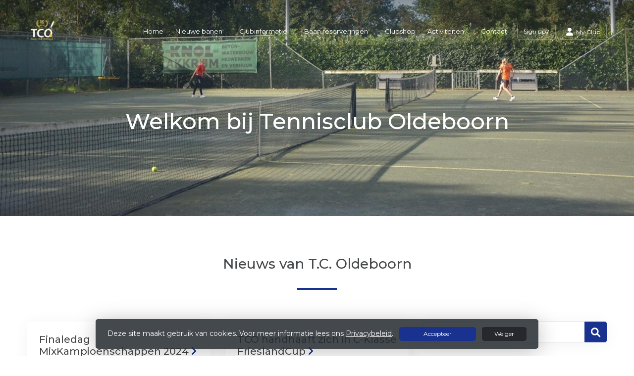

--- FILE ---
content_type: text/html; charset=utf-8
request_url: https://www.tcoldeboorn.nl/
body_size: 10706
content:


<!DOCTYPE html>
<html>
<head>
    <meta charset="utf-8">

        <title>T.C. Oldeboorn</title>

    <meta name="viewport" content="initial-scale=1.0, maximum-scale=1.0, user-scalable=0, width=device-width" />
    <meta name="format-detection" content="telephone=no">
    <meta name="description" content="">
    <meta name="author" content="">
    <meta name="keywords" content="" />
    <meta http-equiv="Cache-Control" content="no-cache, no-store, must-revalidate" />
    <meta http-equiv="Pragma" content="no-cache" />
    <meta http-equiv="Expires" content="0" />
    <meta property="og:site_name" content="T.C. Oldeboorn">






    
    



        <link rel="shortcut icon" href="https://storage.knltb.club/logos/4b6a480d-c4d7-4a35-a965-10432e1d9c93.ico" />

    <link rel="preload" href="/Content/webfonts/fa-brands-400.woff2" as="font" type="font/woff2" crossorigin="anonymous">
    <link rel="preload" href="/Content/webfonts/fa-solid-900.woff2" as="font" type="font/woff2" crossorigin="anonymous">

    <link href="https://static.heylisa.nl/Vendor/fontawesome/css/all.min.css" rel="stylesheet"/>

    <link href="/Template2/css?v=mjz-hjhoxGedT6CkhshhhqBnj2I2DAx0zWsBLLjwmW81" rel="stylesheet"/>

    
    <link href="//fonts.googleapis.com/css?family=Droid+Serif:400,400i,700,700i|Montserrat:200,200i,300,300i,400,400i,500,500i,600,600i,700,700i" rel="stylesheet">
    <link href="/bundles/parsley/css?v=6x-PIxXwfApvbiPWpECJVlUW64v-WMCUP0xNJXbr4Ww1" rel="stylesheet"/>

    <link href="/content/baselayout?v=Fk_VDIRLnoliZc46aQYCLYzaJwSyU32BR4FJphT7Poo1" rel="stylesheet"/>

    <link href="https://static.heylisa.nl/Vendor/simple-line-icons/css/simple-line-icons.min.css" rel="stylesheet"/>

    
    <link href="/bundles/datepicker/css?v=1_W3GDxuMJPd1skVWvSbGA396Rd6D6ZR1iBeoT50Ruw1" rel="stylesheet"/>

    <link href="/bundles/owl-home?v=vvIvempwwbgdbtDMSWz_zx-CEfT1DcpRtygi2j1YRwU1" rel="stylesheet"/>

    



        <style>
        ::selection{background:rgba(25,50,144,0.4)}body{background-color:#fff}.divider,.owl-theme .owl-dots .owl-dot.active span,.owl-theme .owl-dots .owl-dot:hover span{background:#193290}a:hover,.dropdown-item.active,.dropdown-item:active{color:#193290}.btn-white{color:#193290}.btn-primary{background-color:#193290;border-color:#193290;color:#fff}.btn-primary:hover,.btn-primary:focus{background-color:#1d3aa6;border-color:#193290;color:#fff}.btn-primary:active,.btn-primary:not([disabled]):not(.disabled):active,.btn-outline-primary:active,.btn-outline-primary:not([disabled]):not(.disabled):active{background-color:#152a7a;border-color:#152a7a}.col-news .box .fa-angle-right{color:#193290}.btn:focus,.btn-outline-primary:not([disabled]):not(.disabled):active,.btn-primary:not([disabled]):not(.disabled):active{box-shadow:0 0 0 3px rgba(25,50,144,0.5)}.btn-outline-primary,.btn-outline-primary:visited{color:#193290;border-color:#193290;background:none}.btn-outline-primary:hover,.btn-outline-primary:focus{background-color:#193290;border-color:#193290;color:#fff}.btn-secondary{border-color:#26282e;background-color:#26282e;color:#fff}.btn-secondary:hover,.btn-secondary:focus,.btn-secondary:active{border-color:#46484a;background-color:#46484a;color:#fff}.btn-outline-secondary,.btn-outline-secondary:visited{color:#696b6e;border-color:#696b6e;background:none}.btn-outline-secondary:hover,.btn-outline-secondary:focus,.btn-outline-secondary:active{border-color:#696b6e;background:#696b6e;color:#fff}.content-block-inner:before{background:-moz-linear-gradient(left,rgba(25,50,144,0) 0%,#193290 100%);background:-webkit-linear-gradient(left,rgba(25,50,144,0) 0%,#193290 100%);background:linear-gradient(left,rgba(25,50,144,0) 0%,#193290 100%)}.signup .content-block-inner,.content-block-inner:after{background:#193290 !important}.signup:before{background:#193290}body:not(.index) nav .btn-outline-white,.scroll nav .btn-outline-white,.nav-open nav .btn-outline-white,.scroll nav .btn-outline-white:visited{color:#193290;border-color:#193290}.scroll nav .btn-outline-white:hover{background:#193290;color:#fff}.form-control-custom:focus{border-color:#193290}header .social li a:hover,.footer .social li a:hover{color:#193290 !important}
    </style>
<style>
    
</style>





    <!--[if lt IE 9]>
        <script src="js/html5shiv.js"></script>
        <script src="js/respond.min.js"></script>
    <![endif]-->


</head>
<body class="index">
    <div style="display: none;">
        
    

        <input id="js-globals-input" name="js-globals-input" type="hidden" value="{&quot;cultureCode&quot;:&quot;nl-NL&quot;,&quot;cultureShortCode&quot;:&quot;nl&quot;,&quot;dateFormat&quot;:&quot;D-M-YYYY&quot;,&quot;urlDateFormat&quot;:&quot;MM/DD/YYYY&quot;,&quot;settings&quot;:{},&quot;urls&quot;:{},&quot;translations&quot;:{&quot;editQuestion&quot;:&quot;Weet je zeker dat je dit item wilt bewerken?&quot;,&quot;deleteTitle&quot;:&quot;Weet u zeker dat u dit wilt verwijderen?&quot;,&quot;deleteText&quot;:&quot;Deze actie is niet omkeerbaar!&quot;,&quot;deleteConfirmButtonText&quot;:&quot;Ja, verwijder het!&quot;,&quot;deleteCancelButtonText&quot;:&quot;Annuleren&quot;,&quot;yesText&quot;:&quot;Ja&quot;,&quot;noText&quot;:&quot;Nee&quot;,&quot;copyButtonText&quot;:&quot;Kopieer&quot;,&quot;csvButtonText&quot;:&quot;Exporteer&quot;,&quot;printButtonText&quot;:&quot;Afdrukken&quot;,&quot;unsavedChangesMessage&quot;:&quot;Er zijn aanpassingen gedaan die nog niet zijn opgeslagen. Weet je zeker dat je de pagina wilt verlaten en de wijzigingen niet wilt opslaan?&quot;,&quot;errorMessage&quot;:&quot;Fout opgetreden. Probeer het nog eens.&quot;,&quot;personalData&quot;:&quot;Persoonlijke gegevens&quot;,&quot;okText&quot;:&quot;OK&quot;,&quot;showAllNotifications&quot;:&quot;Toon alle meldingen&quot;,&quot;clubsTableEmpty&quot;:&quot;Er zijn geen verenigingen om te tonen&quot;,&quot;confirm&quot;:&quot;Bevestigen&quot;},&quot;userData&quot;:{&quot;clubName&quot;:&quot;T.C. Oldeboorn&quot;,&quot;clubCode&quot;:&quot;08300&quot;}}"></input>
    </div>

    <div>
        
    </div>

    <script>
        global = {
            cultureCode: 'nl-NL',
            cultureShortCode: 'nl',
            dateFormat: 'D-M-YYYY',
            urlDateFormat: 'MM/DD/YYYY',
        };
    </script>

    

 

<nav class="navbar-dark d-flex align-items-lg-center" role="navigation">
    <div class="container">
        
        
        <div id="nav-main" class="greedy align-items-center">
            <div class="nav-logo">
                <a class="navbar-brand light" href="/"><img src="https://storage.knltb.club/logos/fe8a8125-ec85-4da1-9f77-aec5bfc6932e.png" alt="T.C. Oldeboorn" width="" height=""></a>
                <a class="navbar-brand dark" href="/"><img src="https://storage.knltb.club/logos/6e73c797-3173-44d9-8d9d-881a9171d789.png" alt="T.C. Oldeboorn" width="" height=""></a>
            </div>
            <button class="navbar-toggler d-block d-lg-none" type="button" data-toggle="collapse" data-target="#navbarSupportedContent" aria-controls="navbarSupportedContent" aria-expanded="false" aria-label="Toggle navigation">
                <span class="navbar-toggler-bars"></span>
            </button>
            <ul id="main" class="links">
                <li class="nav-item"><a class="nav-link" data-localize="Client.Shared.Home" href="/">Home</a></li>
<li class="dropdown nav-item"><a class="nav-link" href="/nieuwe-banen" role="button">Nieuwe banen</a><span aria-expanded="false" aria-haspopup="true" class="dropdown-toggle d-lg-none" data-toggle="dropdown"></span><ul class="dropdown-menu"><li class="dropdown-item"><a href="/form/ledencertificaten">Ledencertificaten</a></li><li class="dropdown-item"><a href="/form/koop-een-stukje-baan">Koop een stukje baan</a></li></ul></li><li class="dropdown nav-item"><a class="nav-link" href="/clubinformatie" role="button">Clubinformatie</a><span aria-expanded="false" aria-haspopup="true" class="dropdown-toggle d-lg-none" data-toggle="dropdown"></span><ul class="dropdown-menu"><li class="dropdown-item"><a href="/bestuur__commissies">Bestuur / commissies</a></li><li class="dropdown-item"><a href="/lidmaatschap__baanhuur">Lidmaatschap / Baanhuur</a></li><li class="dropdown-submenu"><a class="dropdown-item" href="/sponsoring" role="button">Sponsoring</a><span aria-expanded="false" aria-haspopup="true" class="dropdown-toggle d-lg-none" data-toggle="dropdown"></span><ul class="dropdown-menu"><li class="dropdown-item"><a href="/Sponsorpakketten">Sponsorpakketten</a></li></ul></li><li class="dropdown-item"><a href="/tennisles">Tennisles</a></li><li class="dropdown-item"><a href="/tco_jeugd">TCO Jeugd</a></li><li class="dropdown-item"><a href="/vrijwilligerstaken">Vrijwilligerstaken</a></li><li class="dropdown-item"><a href="/lid_van_verdienste">Lid van verdienste</a></li><li class="dropdown-item"><a href="/hall_of_fame">Hall of fame</a></li></ul></li><li class="dropdown nav-item"><a class="nav-link" href="/afhangbord-overzicht" role="button">Baan reserveringen</a><span aria-expanded="false" aria-haspopup="true" class="dropdown-toggle d-lg-none" data-toggle="dropdown"></span><ul class="dropdown-menu"><li class="dropdown-item"><a href="/Uitleg">Uitleg baanreserveringen en inloggen</a></li></ul></li><li class="nav-item"><a  rel="noopener noreferrer" class="nav-link" href="https://www.clubfabriek.nl/collections/clubshop-tc-oldeboorn" target="_blank">Clubshop</a></li><li class="dropdown nav-item"><a class="nav-link" href="#" role="button">Activiteiten</a><span aria-expanded="false" aria-haspopup="true" class="dropdown-toggle d-lg-none" data-toggle="dropdown"></span><ul class="dropdown-menu"><li class="dropdown-item"><a href="/events">Agenda</a></li><li class="dropdown-item"><a href="/tossen">Tossen</a></li><li class="dropdown-item"><a href="/competitie_info">Competitie info</a></li><li class="dropdown-item"><a href="/laddercompetitie">Laddercompetitie</a></li><li class="dropdown-item"><a href="/competitie">Stand competitie</a></li><li class="dropdown-submenu"><a class="dropdown-item" href="/clubtoernooien" role="button">Clubtoernooien</a><span aria-expanded="false" aria-haspopup="true" class="dropdown-toggle d-lg-none" data-toggle="dropdown"></span><ul class="dropdown-menu"><li class="dropdown-item"><a href="/Mix_Kampioenschappen_2025">Mix Kampioenschappen 2025</a></li><li class="dropdown-item"><a href="/EnkelKampioenschappen2025">Enkel Kampioenschappen 2025</a></li><li class="dropdown-item"><a href="/dubbel_kampioenschappen_2025">Dubbel Kampioenschappen 2025</a></li></ul></li></ul></li><li class="nav-item"><a class="nav-link" href="/contactpage">Contact</a></li>
            </ul>
           <div class="xtra-items">
                <button class="xtra">Meer</button>
               <ul class="hidden-links hidden"></ul>
            </div> 
            <ul class="personal list-unstyled d-none d-lg-flex">
                <li class="nav-item myaccount create">
                            <a class="btn btn-outline-white btn-outline" href="/lid-worden" data-localize="Client.Shared.SignUp"> Sign up?</a>
                </li>
                <li class="nav-item myaccount">
                    <a class="btn btn-outline-white btn-outline" href="/mijn"><i class="fa fa-user"></i> <span data-localize="Client.Shared.MyProfile">My Club</span></a> 
                </li>
                

            </ul>
        
  </div>
        
        
    </div>
    
    
    
</nav>







    <div class="owl-carousel head owl-theme">
            <div class="item fade-in">
                <section class="cover text-center">
                    <div class="cover-container">
                        <div class="cover-inner">
                            <div class="lead"><h2 style="text-align: center"><span style="color: rgba(255, 255, 255, 1)">Welkom bij </span><span style="color: rgba(255, 255, 255, 1)">Tennisclub Oldeboorn</span></h2></div>
                        </div>
                        <div class="img-container">
                            <img src="https://images.knltb.club/api/gallery/sliderimage?id=92aa815c-8311-4eff-8ece-d9091769b2c8.jpg&amp;width=1800" class="d-none d-md-block"/>
                                <img src="https://images.knltb.club/api/gallery/sliderimage?id=73561e78-a03a-4c19-a81d-101a483ca329.jpg&amp;width=1800" class="d-md-none"/>
                        </div>
                    </div>
                </section>

            </div>
    </div>


<div id="sponsor-list" data-url="/Ajax/Sponsor/GetSponsors">
</div>

<section class="newsfeed text-center">
    <div class="container">
        <h2 class="h3"><span data-localize="Client.Home.NewsFrom">Nieuws van</span> T.C. Oldeboorn</h2>
        <div class="divider"></div>
        <div class="row text-left">
                <div class="col-12 col-lg-8">
                    


<div class="row justify" id="newsList">

    <div class="col-12 col-md-6 col-news">
        <div class="box">
            <a href="/nieuws/finaledag_mixkampioenschappen_2024/4d690934-dac9-4f0a-9cb6-95619ebce03a">

                



                <h3 class="mt-4 ml-4 mr-4 h5">Finaledag MixKampioenschappen 2024 <i class="fa fa-angle-right pull-right" aria-hidden="true"></i></h3>
                <p class="emphasis ml-4 mr-4">07 oktober 2024</p>
                                    <p class="ml-4 mr-4">Met een mooie opgave van 44 personen starten we het kampioenschap. 
Nog niet wetend dat er daarna 4 koppels zouden afvallen. 
Vervelende blessures speelden de kop op. 
Beterschap allemaal.</p>
            </a>
        </div>
    </div>
    <div class="col-12 col-md-6 col-news">
        <div class="box">
            <a href="/nieuws/tco_handhaaft_zich_in_c-klasse_frieslandcup/82b5f9a5-4702-4ebc-af9a-d307a3507fc1">

                



                <h3 class="mt-4 ml-4 mr-4 h5">TCO handhaaft zich in C-Klasse FrieslandCup <i class="fa fa-angle-right pull-right" aria-hidden="true"></i></h3>
                <p class="emphasis ml-4 mr-4">08 september 2024</p>
                                    <p class="ml-4 mr-4">TCO doet al jaar en dag mee aan de Friesland cup. Een toernooi tussen Friese clubs. 
Super gezellig tijdens de wedstrijddagen en altijd weer leuk om af te mogen reizen naar elke uithoek van het mooie Friesland.
 </p>
            </a>
        </div>
    </div>
    <div class="col-12 col-md-6 col-news">
        <div class="box">
            <a href="/nieuws/finaledag_dubbelkampioenschappen_en_de_pake__beppe_cup_2024/d40b69eb-583b-4b1b-9d87-3ed23de8f88e">

                



                <h3 class="mt-4 ml-4 mr-4 h5">Finaledag Dubbelkampioenschappen en de &#39;Pake &amp; Beppe CUP&#39; 2024 <i class="fa fa-angle-right pull-right" aria-hidden="true"></i></h3>
                <p class="emphasis ml-4 mr-4">09 augustus 2024</p>
                                    <p class="ml-4 mr-4">Het was weer als vanouds spannend wat het weer ons zou brengen. Albert bracht ons met regelmaat de weer-updates. Er bleek in begin van de week niet zoveel van te kloppen want we hadden een prachtige finaledag met een lekker temperatuurtje. En voor de verandering eens geen regen. Ook was de jaarlijkse beproeving weer actief. Het Oogstfeest was namelijk net achter de rug waardoor het voor sommigen wel even bikkelen was.</p>
            </a>
        </div>
    </div>
    <div class="col-12 col-md-6 col-news">
        <div class="box">
            <a href="/nieuws/clubkampioenschappen_jeugd/49a4d4c2-e6cf-4f64-ab12-f1ab71cd5fa4">

                



                <h3 class="mt-4 ml-4 mr-4 h5">Clubkampioenschappen Jeugd <i class="fa fa-angle-right pull-right" aria-hidden="true"></i></h3>
                <p class="emphasis ml-4 mr-4">29 juni 2024</p>
                                    <p class="ml-4 mr-4">Op zaterdag 29 juni was het dan zover de clubkampioenschappen.  
Er werden 10 wedstrijden gespeeld. Iedereen speelde een keer tegen elkaar. Wat hebben wij mooie rally&#39;s gezien.</p>
            </a>
        </div>
    </div>
</div>
<br />




                </div>


                <div class="col-12 col-lg-4 sidebar">
                    <div class="container">
                        <div class="row justify">

                            <div class="d-md-block col-12 col-md-6 col-lg-12 nopadding nopaddingl-md">
                                <div class="box">
                                    <div class="input-group">
    <input class="form-control py-2" type="search" placeholder="Zoeken..." id="searchInput">
    <span class="input-group-append">
        <button class="btn btn-primary" style="height:100%" id="searchBtn" data-url="/search">
            <i class="fa fa-search"></i>
        </button>
    </span>
</div>

<script>
    document.getElementById("searchBtn").addEventListener("click", function () {
            let term = $('#searchInput').val();
            if (term.length < 3) {
                $.notify('Voer alstublieft minimaal 3 karakters in', 'warning');
            } else {
                window.location.href = $(this).data('url') + '?q=' + term;
            }
    });
    document.getElementById("searchInput").addEventListener("keydown", function (e) {
        if (e.keyCode == 13) {
            let searchButton = $('#searchBtn');
            searchButton.click();
            return false;
        }
    });
</script>

                                </div>
                            </div>

                            
    <div class="card courtbookingwidget mb-5 availability" style="max-width:350px">
        <div class="card-body" id="availability-content">

<h2 data-localize="Client.Availability.Header" class="h5">Beschikbare banen</h2>

<div class="row">
    <div class="col-12 days">
        <span data-localize="Client.Availability.ChooseDay" class="subtitle">Kies een dag</span>
        <a class="btn btn-light timeoption" data-ajax="true" data-ajax-begin="as.competitions.startLoadingAvailability" data-ajax-complete="as.competitions.stopLoadingAvailability" data-ajax-method="GET" data-ajax-mode="replace" data-ajax-update="#availability-content" data-localize="Client.Availability.Today" href="/Ajax/Availability/GetAvailabilityTimeFrames?day=01%2F21%2F2026%2002%3A49%3A32" id="todayAvailabilityBtn">Vandaag</a>
        <a class="btn btn-light timeoption" data-ajax="true" data-ajax-begin="as.competitions.startLoadingAvailability" data-ajax-complete="as.competitions.stopLoadingAvailability" data-ajax-method="GET" data-ajax-mode="replace" data-ajax-update="#availability-content" data-localize="Client.Availability.Tomorrow" href="/Ajax/Availability/GetAvailabilityTimeFrames?day=01%2F22%2F2026%2000%3A00%3A00" id="tomorrowAvailabilityBtn">Morgen</a>
        <button type="button" class='btn btn-light timeoption input-group date' id="dateAvailabilityBtn">
            <i class="fa fa-calendar"></i>
        </button>
        <hr class="mb-3 mt-1">
    </div>
</div>
        </div>
    </div>
    <div class="box competition">
        <div class="col-12" id="competition-content">
                <span data-localize="Client.Home.SelectCompetition">Select a competition</span>
    <table class="table table-hover">
            <tr>
                <td>
                    <a data-ajax="true" data-ajax-begin="as.competitions.startLoadingCompetition" data-ajax-complete="as.competitions.stopLoadingCompetition" data-ajax-method="GET" data-ajax-mode="replace" data-ajax-update="#competition-content" href="/Ajax/Competition/GetCompetitionPools?competitionId=663">KNLTB Friesland Cup 2025</a>
                </td>
            </tr>
            <tr>
                <td>
                    <a data-ajax="true" data-ajax-begin="as.competitions.startLoadingCompetition" data-ajax-complete="as.competitions.stopLoadingCompetition" data-ajax-method="GET" data-ajax-mode="replace" data-ajax-update="#competition-content" href="/Ajax/Competition/GetCompetitionPools?competitionId=668">KNLTB najaar Tennis 2025</a>
                </td>
            </tr>
    </table>

        </div>
    </div>



                        </div>
                    </div>
                </div>


        </div>
    </div>
</section>











<section class="contact">
    <div style="background-image: url('/Content/Images/maps-bg.jpg');position: absolute; top: 0; right: 0; bottom: 0; left: 0; background-repeat: no-repeat; background-position: center center; background-size: cover;"></div>
    <div class="container">
        <div class="row contact-details">
            <div class="col-sm-6 text-center text-md-left mb-4">
                    <h4 data-localize="Client.Shared.Questions">Vragen?</h4>
                    <div class="contact-form mt-4" id="contact-form" data-url="/Ajax/Contact/Index">
                    </div>
            </div>
            <div class="col-sm-5 ml-auto text-center text-md-left">
                <img src="https://storage.knltb.club/logos/fe8a8125-ec85-4da1-9f77-aec5bfc6932e.png" alt="logo" title="Logo" height="70" />
                    <h4 class="pt-4"><i class="fa fa-envelope-open" aria-hidden="true"></i> <span data-localize="Client.Shared.Email">E-mail</span></h4>
                    <p><a href="/cdn-cgi/l/email-protection#1f6c7a7c6d7a6b7e6d767e7e6b5f6b7c70737b7a7d70706d71317173"><span class="__cf_email__" data-cfemail="5221373120372633203b3333261226313d3e3637303d3d203c7c3c3e">[email&#160;protected]</span></a></p>
                                    <h4 class="pt-2"><i class="fa fa-phone" aria-hidden="true"></i>  <span data-localize="Client.Shared.Phone">Telefoon</span></h4>
                    <p><a href="tel:+31 6 43670207">+31 6 43670207</a></p>
                                    <h4 class="pt-2"><i class="fa fa-map-marker" aria-hidden="true"></i>
Sportpark Oldeboorn                    </h4>
                    <p>
                        Sudkant 4<br />
                        8495 KP Aldeboarn<br />
                    </p>
                                    <h4 class="pt-2">KVK-nummer</h4>
                    <p>40002787</p>
            </div>
        </div>
    </div>
</section>    <footer class="footer">
        <div class="container">
            <div class="row">
                <div class="col-md-6 text-center text-md-left">
                    <p class="copyright">
                        Copyright 2026 &copy; T.C. Oldeboorn -
                            <a href="https://www.knltb.club/" title="KNLTB.Club" target="_blank" rel="noopener noreferrer"> Powered by KNLTB.Club - Built by LISA </a>
                    </p>
                </div>

                <div class="col-md-6 text-center text-md-right">
                    <ul class="social">
                            <li>
                                <a href="https://www.facebook.com/groups/1560687397513965/" title="Facebook" class="fab fa-facebook-f"></a>
                            </li>
                                                                        <div class="clear"></div>
                    </ul>
                </div>
            </div>
        </div>
    </footer>



    <script data-cfasync="false" src="/cdn-cgi/scripts/5c5dd728/cloudflare-static/email-decode.min.js"></script><script type='text/javascript'>
        !(function (cfg){function e(){cfg.onInit&&cfg.onInit(n)}var x,w,D,t,E,n,C=window,O=document,b=C.location,q="script",I="ingestionendpoint",L="disableExceptionTracking",j="ai.device.";"instrumentationKey"[x="toLowerCase"](),w="crossOrigin",D="POST",t="appInsightsSDK",E=cfg.name||"appInsights",(cfg.name||C[t])&&(C[t]=E),n=C[E]||function(g){var f=!1,m=!1,h={initialize:!0,queue:[],sv:"8",version:2,config:g};function v(e,t){var n={},i="Browser";function a(e){e=""+e;return 1===e.length?"0"+e:e}return n[j+"id"]=i[x](),n[j+"type"]=i,n["ai.operation.name"]=b&&b.pathname||"_unknown_",n["ai.internal.sdkVersion"]="javascript:snippet_"+(h.sv||h.version),{time:(i=new Date).getUTCFullYear()+"-"+a(1+i.getUTCMonth())+"-"+a(i.getUTCDate())+"T"+a(i.getUTCHours())+":"+a(i.getUTCMinutes())+":"+a(i.getUTCSeconds())+"."+(i.getUTCMilliseconds()/1e3).toFixed(3).slice(2,5)+"Z",iKey:e,name:"Microsoft.ApplicationInsights."+e.replace(/-/g,"")+"."+t,sampleRate:100,tags:n,data:{baseData:{ver:2}},ver:undefined,seq:"1",aiDataContract:undefined}}var n,i,t,a,y=-1,T=0,S=["js.monitor.azure.com","js.cdn.applicationinsights.io","js.cdn.monitor.azure.com","js0.cdn.applicationinsights.io","js0.cdn.monitor.azure.com","js2.cdn.applicationinsights.io","js2.cdn.monitor.azure.com","az416426.vo.msecnd.net"],o=g.url||cfg.src,r=function(){return s(o,null)};function s(d,t){if((n=navigator)&&(~(n=(n.userAgent||"").toLowerCase()).indexOf("msie")||~n.indexOf("trident/"))&&~d.indexOf("ai.3")&&(d=d.replace(/(\/)(ai\.3\.)([^\d]*)$/,function(e,t,n){return t+"ai.2"+n})),!1!==cfg.cr)for(var e=0;e<S.length;e++)if(0<d.indexOf(S[e])){y=e;break}var n,i=function(e){var a,t,n,i,o,r,s,c,u,l;h.queue=[],m||(0<=y&&T+1<S.length?(a=(y+T+1)%S.length,p(d.replace(/^(.*\/\/)([\w\.]*)(\/.*)$/,function(e,t,n,i){return t+S[a]+i})),T+=1):(f=m=!0,s=d,!0!==cfg.dle&&(c=(t=function(){var e,t={},n=g.connectionString;if(n)for(var i=n.split(";"),a=0;a<i.length;a++){var o=i[a].split("=");2===o.length&&(t[o[0][x]()]=o[1])}return t[I]||(e=(n=t.endpointsuffix)?t.location:null,t[I]="https://"+(e?e+".":"")+"dc."+(n||"services.visualstudio.com")),t}()).instrumentationkey||g.instrumentationKey||"",t=(t=(t=t[I])&&"/"===t.slice(-1)?t.slice(0,-1):t)?t+"/v2/track":g.endpointUrl,t=g.userOverrideEndpointUrl||t,(n=[]).push((i="SDK LOAD Failure: Failed to load Application Insights SDK script (See stack for details)",o=s,u=t,(l=(r=v(c,"Exception")).data).baseType="ExceptionData",l.baseData.exceptions=[{typeName:"SDKLoadFailed",message:i.replace(/\./g,"-"),hasFullStack:!1,stack:i+"\nSnippet failed to load ["+o+"] -- Telemetry is disabled\nHelp Link: https://go.microsoft.com/fwlink/?linkid=2128109\nHost: "+(b&&b.pathname||"_unknown_")+"\nEndpoint: "+u,parsedStack:[]}],r)),n.push((l=s,i=t,(u=(o=v(c,"Message")).data).baseType="MessageData",(r=u.baseData).message='AI (Internal): 99 message:"'+("SDK LOAD Failure: Failed to load Application Insights SDK script (See stack for details) ("+l+")").replace(/\"/g,"")+'"',r.properties={endpoint:i},o)),s=n,c=t,JSON&&((u=C.fetch)&&!cfg.useXhr?u(c,{method:D,body:JSON.stringify(s),mode:"cors"}):XMLHttpRequest&&((l=new XMLHttpRequest).open(D,c),l.setRequestHeader("Content-type","application/json"),l.send(JSON.stringify(s)))))))},a=function(e,t){m||setTimeout(function(){!t&&h.core||i()},500),f=!1},p=function(e){var n=O.createElement(q),e=(n.src=e,t&&(n.integrity=t),n.setAttribute("data-ai-name",E),cfg[w]);return!e&&""!==e||"undefined"==n[w]||(n[w]=e),n.onload=a,n.onerror=i,n.onreadystatechange=function(e,t){"loaded"!==n.readyState&&"complete"!==n.readyState||a(0,t)},cfg.ld&&cfg.ld<0?O.getElementsByTagName("head")[0].appendChild(n):setTimeout(function(){O.getElementsByTagName(q)[0].parentNode.appendChild(n)},cfg.ld||0),n};p(d)}cfg.sri&&(n=o.match(/^((http[s]?:\/\/.*\/)\w+(\.\d+){1,5})\.(([\w]+\.){0,2}js)$/))&&6===n.length?(d="".concat(n[1],".integrity.json"),i="@".concat(n[4]),l=window.fetch,t=function(e){if(!e.ext||!e.ext[i]||!e.ext[i].file)throw Error("Error Loading JSON response");var t=e.ext[i].integrity||null;s(o=n[2]+e.ext[i].file,t)},l&&!cfg.useXhr?l(d,{method:"GET",mode:"cors"}).then(function(e){return e.json()["catch"](function(){return{}})}).then(t)["catch"](r):XMLHttpRequest&&((a=new XMLHttpRequest).open("GET",d),a.onreadystatechange=function(){if(a.readyState===XMLHttpRequest.DONE)if(200===a.status)try{t(JSON.parse(a.responseText))}catch(e){r()}else r()},a.send())):o&&r();try{h.cookie=O.cookie}catch(k){}function e(e){for(;e.length;)!function(t){h[t]=function(){var e=arguments;f||h.queue.push(function(){h[t].apply(h,e)})}}(e.pop())}var c,u,l="track",d="TrackPage",p="TrackEvent",l=(e([l+"Event",l+"PageView",l+"Exception",l+"Trace",l+"DependencyData",l+"Metric",l+"PageViewPerformance","start"+d,"stop"+d,"start"+p,"stop"+p,"addTelemetryInitializer","setAuthenticatedUserContext","clearAuthenticatedUserContext","flush"]),h.SeverityLevel={Verbose:0,Information:1,Warning:2,Error:3,Critical:4},(g.extensionConfig||{}).ApplicationInsightsAnalytics||{});return!0!==g[L]&&!0!==l[L]&&(e(["_"+(c="onerror")]),u=C[c],C[c]=function(e,t,n,i,a){var o=u&&u(e,t,n,i,a);return!0!==o&&h["_"+c]({message:e,url:t,lineNumber:n,columnNumber:i,error:a,evt:C.event}),o},g.autoExceptionInstrumented=!0),h}(cfg.cfg),(C[E]=n).queue&&0===n.queue.length?(n.queue.push(e),n.trackPageView({})):e();})({
            src: "https://js.monitor.azure.com/scripts/b/ai.3.gbl.min.js",
            // name: "appInsights", // Global SDK Instance name defaults to "appInsights" when not supplied
            // ld: 0, // Defines the load delay (in ms) before attempting to load the sdk. -1 = block page load and add to head. (default) = 0ms load after timeout,
            // useXhr: 1, // Use XHR instead of fetch to report failures (if available),
            // dle: true, // Prevent the SDK from reporting load failure log
            crossOrigin: "anonymous", // When supplied this will add the provided value as the cross origin attribute on the script tag
            // onInit: null, // Once the application insights instance has loaded and initialized this callback function will be called with 1 argument -- the sdk instance (DON'T ADD anything to the sdk.queue -- As they won't get called)
            // sri: false, // Custom optional value to specify whether fetching the snippet from integrity file and do integrity check
            cfg: { // Application Insights Configuration
            connectionString: 'InstrumentationKey=c3118f3c-7683-4752-b28e-00740d527661;IngestionEndpoint=https://westeurope-4.in.applicationinsights.azure.com/',
            samplingPercentage: 25
        }});
    </script>

    <script src="/bundles/jquery?v=7CQv5VtlR7Dwp5tV1n-AA9KCU0a7ROA-j_bUe29PjHY1"></script>

    <script src="/bundles/purify/js?v=8gCsU8bUYkXNzhs9ra-QDsXiWt88P1rUOGSCRi1nPGI1"></script>

    <script src="/scripts/localize?v=F3r7hIqCXuCbaXqk0PuYFOhbcMA0vD8ImI5bukfDsd01"></script>


    <script type="application/ld+json">
        {
        "@context": "http://schema.org",
        "@type": "TennisComplex",
        "address": {
        "@type": "PostalAddress",
        "streetAddress": "Sudkant 4",
        "postalCode": "8495 KP",
        "addressLocality": "Aldeboarn"
        },
        "name": "T.C. Oldeboorn",
        "image": "",
        "telephone": "+31 6 43670207",
        "url": "https://www.tcoldeboorn.nl"
        }
    </script>

    <script src="https://cdnjs.cloudflare.com/ajax/libs/popper.js/1.11.0/umd/popper.min.js" integrity="sha384-b/U6ypiBEHpOf/4+1nzFpr53nxSS+GLCkfwBdFNTxtclqqenISfwAzpKaMNFNmj4" crossorigin="anonymous"></script>
    <script src="https://cdnjs.cloudflare.com/ajax/libs/tether/1.4.0/js/tether.min.js" integrity="sha384-DztdAPBWPRXSA/3eYEEUWrWCy7G5KFbe8fFjk5JAIxUYHKkDx6Qin1DkWx51bBrb" crossorigin="anonymous"></script>

    <script src="/scripts/baselayout?v=qFc7D43YbFcAp1fZ0Zd5aXzMojtMKLXWq4pXrcWegC01"></script>


    <script src="/Template2/js?v=sxBpOSaGHGbfFXvedtWSK7H_7VLBq6o_xhlm9oqyw0I1"></script>


    
    
    <script src="/bundles/datepicker/js?v=4edE6LTdxvnozIqvAsRGFk2c7tQNfcfmR_1Vmv48FRM1"></script>

    <script src="/scripts/owl-home?v=B4-K1KHy4wNoAEgOGGGNA_CtcoUzFnFfMcKZkDHr3_E1"></script>

    <script src="/scripts/layoutHome?v=Ai5Up6vOpeZEwdv1HRW5RCGAQn4k3h_yru2kcgLaKUs1"></script>


    
    <script src="/scripts/home?v=QXpSyeS2JYtTJXvpKrWRqfJi3llskVI9qGhJop1YceI1"></script>






<link href="/bundles/cookie-law-info-bar/css?v=S_NsWeXYyzDhV4tBfzLBEfywqHpAl8t8TVXqLKjTwko1" rel="stylesheet"/>
        <div class="py-3 fixed-bottom cookie-law-info-bar" style="display:none;">
            <span class="mx-4">

                Deze site maakt gebruik van cookies. Voor meer informatie lees ons <a href="https://www.knltb.club/privacy/" target="_blank" rel="noopener noreferrer" class="btn-link text-light"><u>Privacybeleid</u></a>.
                <div class="clearfix d-sm-none"></div>
                <a ref="javascript:void(0)" onclick="" id="cookie_accept" class="btn btn-sm btn-primary mx-2 px-5">Accepteer</a>  <a ref="javascript:void(0)" onclick="" id="cookie_reject" class="btn btn-sm btn-secondary px-4">Weiger</a>
            </span>
        </div>
<script src="/bundles/cookie-law-info-bar/js?v=-TKS4hSzMP-iB0AqQwkprG4oOzOk_yYz7qc2WhOn87A1"></script>

    <!-- Google Analytics -->

<script>
        (function (i, s, o, g, r, a, m) {
            i['GoogleAnalyticsObject'] = r; i[r] = i[r] || function () {
                (i[r].q = i[r].q || []).push(arguments)
            }, i[r].l = 1 * new Date(); a = s.createElement(o),
            m = s.getElementsByTagName(o)[0]; a.async = 1; a.src = g; m.parentNode.insertBefore(a, m)
        })(window, document, 'script', 'https://www.google-analytics.com/analytics.js', 'ga');

        ga('set', 'anonymizeIp', true);
        ga('create', 'UA-102449622-1', 'auto');
      

        ga('send', 'pageview');
    </script>
    <!-- End Google Analytics -->  

    <script src="/bundles/resource-manager?v=RXtmXNvvOZPOoFm3t_hg-sKcPMOVgPxGHXNhAw19K6U1"></script>


<script defer src="https://static.cloudflareinsights.com/beacon.min.js/vcd15cbe7772f49c399c6a5babf22c1241717689176015" integrity="sha512-ZpsOmlRQV6y907TI0dKBHq9Md29nnaEIPlkf84rnaERnq6zvWvPUqr2ft8M1aS28oN72PdrCzSjY4U6VaAw1EQ==" data-cf-beacon='{"version":"2024.11.0","token":"4a0115c3f4654543a9da5172c895ef1e","r":1,"server_timing":{"name":{"cfCacheStatus":true,"cfEdge":true,"cfExtPri":true,"cfL4":true,"cfOrigin":true,"cfSpeedBrain":true},"location_startswith":null}}' crossorigin="anonymous"></script>
</body>
</html>